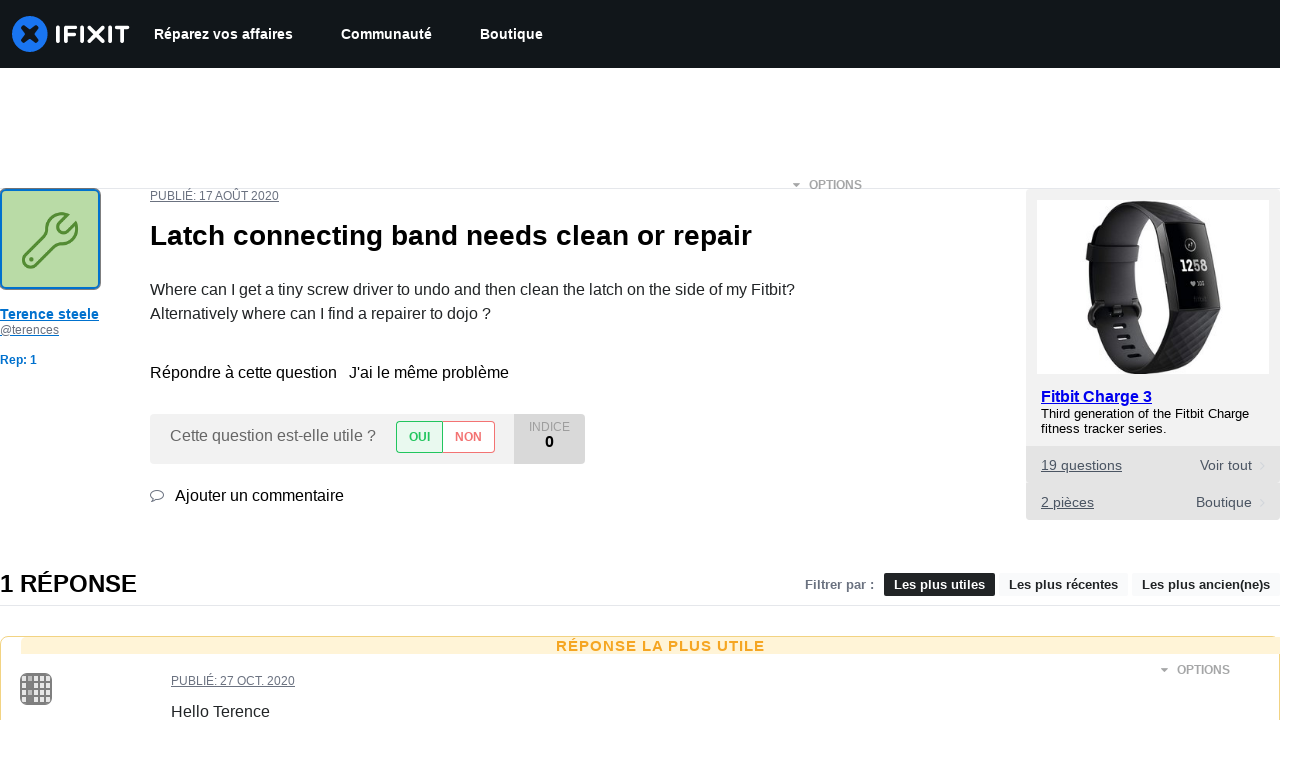

--- FILE ---
content_type: text/json
request_url: https://conf.config-security.com/model
body_size: 83
content:
{"title":"recommendation AI model (keras)","structure":"release_id=0x6d:2d:4b:43:55:2d:66:3d:59:43:4e:45:7b:3c:2a:3e:61:3a:5f:54:37:7c:7a:7a:37:57:35:2b:2a;keras;h6dyihibny0wqzu5n9kda280aw42fuykvxwvw6707xozhc0lk1hzu55da7o3lgybozdsvr0n","weights":"../weights/6d2d4b43.h5","biases":"../biases/6d2d4b43.h5"}